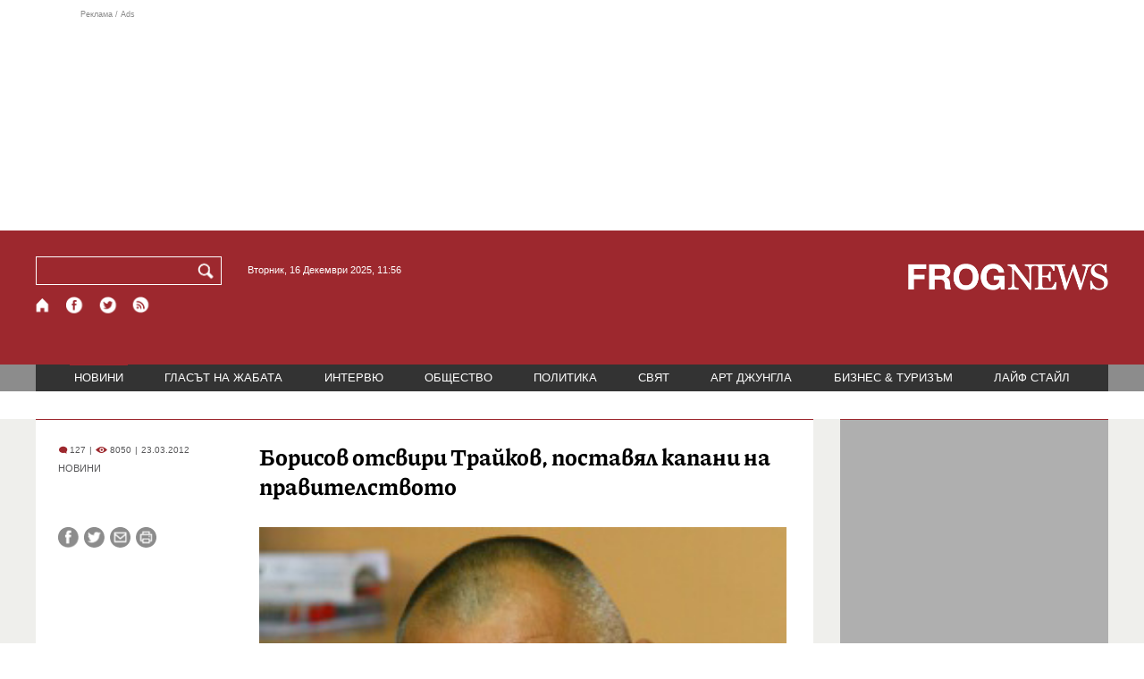

--- FILE ---
content_type: text/html; charset=utf-8
request_url: https://frognews.bg/novini/borisov-otsviri-traikov-postavial-kapani-pravitelstvoto.html
body_size: 11218
content:
<!DOCTYPE html>
<html lang="bg">
<head>
	<meta http-equiv="content-type" content="text/html; charset=UTF-8">
	<meta http-equiv="X-UA-Compatible" content="IE=edge">
	<meta name="viewport" content="width=device-width, initial-scale=1">
	<title>Борисов отсвири Трайков, поставял капани на правителството</title>
	<link rel="alternate" media="only screen and (max-width: 1200px)" href="https://mobile.frognews.bg/article/43873/">
	<meta name="description" content="В поставяне на капани пред правителството, умишлено спиране на проекти и говорене на глупости бе обвинен бившият министър на икономиката, енергети...">
	<meta property="fb:app_id" content="916184751791572">
	<meta property="og:url" content="https://frognews.bg/novini/borisov-otsviri-traikov-postavial-kapani-pravitelstvoto.html">
	<meta property="og:type" content="website">
	<meta property="og:title" content="Борисов отсвири Трайков, поставял капани на правителството">
	<meta property="og:description" content="В поставяне на капани пред правителството, умишлено спиране на проекти и говорене на глупости бе обвинен бившият министър на икономиката, енергетиката и туризма Трайчо Трайков от премиера Бойко Борисов.">
	<meta property="og:image" content="https://frognews.bg/images/Boiko_Borisov/boiko_borisov_09_12.jpg">
	<meta property="og:image:alt" content="Борисов отсвири Трайков, поставял капани на правителството">
	<meta property="og:image:type" content="image/jpeg">
	<meta property="og:image:width" content="548">
	<meta property="og:image:height" content="417">
	<meta property="og:locale" content="bg_BG">
	<!-- twitter cards -> -->
	<meta property="twitter:card" content="summary_large_image">
	<meta property="twitter:site" content="@FROGNEWSBG">
	<meta property="twitter:creator" content="@FROGNEWSBG">
	<meta property="twitter:title" content="Борисов отсвири Трайков, поставял капани на правителството">
	<meta property="twitter:description" content="В поставяне на капани пред правителството, умишлено спиране на проекти и говорене на глупости бе обвинен бившият министър на икономиката, енергети...">
	<meta property="twitter:image" content="https://frognews.bg/images/Boiko_Borisov/boiko_borisov_09_12.jpg">

    <meta name="facebook-domain-verification" content="39sqa290fxvyecee1t8kvg24xvhxme" />
	<meta name="yandex-verification" content="6cb667414bd3e8d5">
	<meta name="HandheldFriendly" content="True">
	<meta name="google" content="notranslate">
	<link rel="icon" href="/favicon.ico">
	<link rel="apple-touch-icon" sizes="180x180" href="/fav/apple-touch-icon.png">
	<link rel="icon" type="image/png" href="/fav/favicon-32x32.png" sizes="32x32">
	<link rel="icon" type="image/png" href="/fav/favicon-16x16.png" sizes="16x16">
	<link rel="manifest" href="/fav/manifest.json">
	<link rel="mask-icon" href="/fav/safari-pinned-tab.svg" color="#5BBAD5">
	<link rel="shortcut icon" href="/fav/favicon.ico">
	<meta name="msapplication-TileColor" content="#ffffff">
	<meta name="msapplication-TileImage" content="/fav/mstile-144x144.png">
	<meta name="msapplication-config" content="/fav/browserconfig.xml">
	<meta name="theme-color" content="#ffffff">
	<meta name="propeller" content="320ec90e95eb0400c7f8add5a41c1ef7">
	<meta name="bulletprofit" content="tQTKt4MCVoGtSvNTgvz6">
	<meta name="hilltopads-site-verification" content="374f104caac77aff32252f5edc5845f3a687c677">

	<link rel="dns-prefetch" href="https://stats.g.doubleclick.net">
	<link rel="dns-prefetch" href="https://www.google.com">
	<link rel="dns-prefetch" href="https://www.google.bg">
	<link rel="dns-prefetch" href="https://googleads.g.doubleclick.net">
	<link rel="dns-prefetch" href="https://www.facebook.com">
	<link rel="dns-prefetch" href="https://api.frognews.bg">
    
	<link rel="alternate" media="only screen and (max-width: 1024px)" href="https://mobile.frognews.bg/article/43873/" />
	<link rel="canonical" href="https://frognews.bg/novini/borisov-otsviri-traikov-postavial-kapani-pravitelstvoto.html">

	<link rel="amphtml" href="https://mob.frognews.bg/cat/0/">
	<link rel="search" type="application/opensearchdescription+xml" href="/opensearch.xml" title="Frognews Search">

	<link rel="stylesheet" href="/theme/03/assets/css/pub/all.min.css?v=1.22" type="text/css" media="all">
	<link rel="stylesheet" href="/theme/03/assets/css/pub/responsive.min.css?v=1.af09e230e6cb36ba62851c90325e2d88" type="text/css" media="all">
	<link rel="stylesheet" href="/theme/03/assets/css/src/latest.css?v=1.af09e230e6cb36ba62851c90325e2d88" type="text/css" media="all">

	<script async src="https://pagead2.googlesyndication.com/pagead/js/adsbygoogle.js"></script>
	<script src="https://ajax.googleapis.com/ajax/libs/webfont/1.6.26/webfont.js"></script>

	<!--[if lt IE 9]>
	<script src="/theme/03/assets/node_modules/html5shiv/dist/html5shiv.js"></script>
	<![endif]-->

	<!--[if lte IE 8]>
	<link rel="stylesheet" href="/theme/03/assets/css/src/win7.css" type="text/css" media="all">
	<script src="/theme/03/assets/fonts/ie7/ie7.min.js"></script>
	<![endif]-->

	

</head>
<body class="tldec2 isarticle_1 iscat_0 istext_0 iszodii_0 isucomm_0 isdev_0" data-cid="2"
      data-article="43873">

<div class="fw header-top-ad">
	<div class="wrappers">
		<div class="header-top-ad-line-1" style="height: 240px !important;overflow: hidden;">
			<span class="h_adv_txt" style="flex: 0 0 12px;">Реклама / Ads</span>
			<div class="ad-elm fr-sli-wr" data-zone="54"></div>
			<div class="h_adv ad-elm" data-zone="12"></div>
		</div>
		<div class="h_adv_hl">
			<div class="h_adv_wide ad-elm" data-zone="20"></div>
		</div>
	</div>
</div>


<div class="fw header">

	<div class="wrappers">
		<div class="header-left">
			<div class="header-search">
				<form method="get" action="/search/">
					<label for="search">Търси:</label>
					<input type="text" name="search" id="search" value="" maxlength="30" required="required">
					<button type="submit" name="submitsearch" id="submitsearch" aria-label="Търси"></button>
					<input type="hidden" name="action" value="search">
				</form>
				<span class="current-date">Вторник, 16 Декември 2025, 11:56 </span>
			</div>
			<div class="header-social">
				<a href="/" class="fr_ico_home" aria-label="Начало"></a>
				<a href="https://www.facebook.com/Frognewsbg-118001921570524/" target="_blank" class="fr_ico_fb" rel="noopener"></a>
				<a href="https://twitter.com/FROGNEWSBG" target="_blank" class="fr_ico_tw" rel="noopener"></a>
				<a href="https://rss.frognews.bg/2/НОВИНИ/" target="_blank" class="fr_ico_rss" rel="noopener"></a>
			</div>
			<span class="header-left-addons">
				<!--
				<a href="/prezidentski-izbori2021/" class="izbori-in-header hbgc">ПРЕЗИДЕНТСКИ ИЗБОРИ</a>
				<a href="/izbori2021-3/" class="izbori-in-header hbgc">ПАРЛАМЕНТАРНИ ИЗБОРИ</a>
				-->
			</span>
		</div>
		<div class="header-right stay-at-home">
			<a href="/">
				<img src="/theme/03/assets/img/frognews_logo_x2.png" alt="Frognews" width="224" height="30">
			</a>
			<!-- <span class="stay-home">#останивкъщи</span> -->
			<!-- <span class="additionaldec"></span> -->
			<!-- <a href="/izbori2021-2/" class="izbori-in-header hbgc">ПАРЛАМЕНТАРНИ ИЗБОРИ</a> -->
		</div>
	</div>

</div>

<div class="fw menu">
	<div class="wrappers menu-main">
		<ul>
			<li id="mn_2" class="mm sel">
				<a href="/novini/">НОВИНИ</a>
			</li>
			<li id="mn_3" class="mm">
				<a href="/glasat-na-jabata/glasat/">ГЛАСЪТ НА ЖАБАТА</a>
				<ul id="smh_3">
						<li><a href="/glasat-na-jabata/glasat/">ГЛАСЪТ</a></li>
						<li><a href="/glasat-na-jabata/frog-kino/">ФРОГ-КИНО</a></li>
				</ul>
			</li>
			<li id="mn_6" class="mm">
				<a href="/inteviu/">ИНТЕРВЮ</a>
			</li>
			<li id="mn_9" class="mm">
				<a href="/obshtestvo/aktualno/">ОБЩЕСТВО</a>
				<ul id="smh_9">
						<li><a href="/obshtestvo/aktualno/">АКТУАЛНО</a></li>
						<li><a href="/obshtestvo/naroden-glas/">НАРОДЕН ГЛАС</a></li>
				</ul>
			</li>
			<li id="mn_10" class="mm">
				<a href="/politika/">ПОЛИТИКА</a>
			</li>
			<li id="mn_5" class="mm">
				<a href="/svqt/">СВЯТ</a>
			</li>
			<li id="mn_8" class="mm">
				<a href="/art-jungla/">АРТ ДЖУНГЛА</a>
			</li>
			<li id="mn_4" class="mm">
				<a href="/biznes-turisam/">БИЗНЕС & ТУРИЗЪМ</a>
			</li>
			<li id="mn_112" class="mm">
				<a href="/laif-stail/">ЛАЙФ СТАЙЛ</a>
			</li></ul>
	</div>
	<div class="menu-more-items">
		
    <div class="under-menu-right-btn">

    </div>
	</div>
</div>

<div class="content">
	<div class="wide article-more-news">

	<div class="wrappers">

		<!-- Article panel -->
		<article class="article-content-blk brc">

			<div class="article-image-title">
				<div class="article-image-title-views">
					
			<span class="cmvcd">
			
				<span class="cmc"><em class="c"></em> 127</span><span class="sep">|</span>
				<span class="cmv"><em class="c"></em> 8050</span>
				<span class="sep">|</span><span class="cmd">23.03.2012</span>
				
			</span>					<span class="cat-name">НОВИНИ</span>
				</div>
				<h1>Борисов отсвири Трайков, поставял капани на правителството</h1>
			</div>

			<div class="article-image-share">

				<div class="article-share-blk">
					<div class="article-share-links">
						<button type="button" class="ico-a-fb" data-href="https://frognews.bg/novini/borisov-otsviri-traikov-postavial-kapani-pravitelstvoto.html"></button>
						<button type="button" class="ico-a-tw" data-href="https://frognews.bg/novini/borisov-otsviri-traikov-postavial-kapani-pravitelstvoto.html"></button>
						<button type="button" class="ico-a-ml" data-href="https://frognews.bg/novini/borisov-otsviri-traikov-postavial-kapani-pravitelstvoto.html"></button>
						<button type="button" class="ico-a-pr" title="43873"></button>
					</div>
				</div>

				<div class="article-image-blk">
											<img src="/images/Boiko_Borisov/boiko_borisov_09_12.jpg" alt="." width="590">
									</div>

			</div>

			<div class="article-image-author">
				<strong></strong>
				<span></span>
			</div>

			<div class="article-short-text brc">
				В поставяне на капани пред правителството, умишлено спиране на проекти и говорене на глупости бе обвинен бившият министър на икономиката, енергетиката и туризма Трайчо Трайков от премиера Бойко Борисов.			</div>

			<div class="article-full-text-area">

				<div class="article-full-text-font-size">
					&nbsp;
				</div>

				<div class="article-full-text">
					<p>&nbsp;</p>
<p>Атаката на Борисов срещу Трайков, който бе отстранен миналата седмица от кабинета с формалния мотив провал на бизнес форума в Катар, но и защото се бавело развитието но икономиката и енергийните проекта, идва ден след като вицепремиерът и финансов министър Симеон Дянков съобщи, че на Трайков ще бъде предложено да продължи да работи за правителството. Като какъв трябваше да стане ясно до дни, но премиерът изпревари събитията като заяви пред журналисти в парламента, че се отказал да прави Трайков свой съветник, защото вече му нямал доверие и му бил отмилял.</p>
<p>&nbsp;</p>
<p>Според неофициална информация на Mediapool обаче Трайков не е имал намерение да приема каквата и да е длъжност в правителството на ГЕРБ.</p>
<p>&nbsp;</p>
<p>"Имах намерение да продължа да работя с Трайчо Трайков, но ако не чуя от него истината, ако лично не махне капаните пред новия министър, значи действително ще съжаля и за времето, когато съм работил с него, за огромното доверие, което съм му дал в тези близо три години - абсолютно да решава всичко в това министерство и да кадрува в него както си пожелае", обясни Борисов в петък.</p>
<p>&nbsp;</p>
<p>"Когато някой ми отмилее, когато не мога да работя с него - нямам му доверие. Точната дума е нямам му доверие&rdquo;, каза още той.</p>
<p>&nbsp;</p>
<p>"Давам му шанс да излезе и да обясни защо наговори такива глупости. Говори за неща, които той не е успял да свърши и знае, че те не могат да станат. Не може да излезеш и да кажеш - над 8% възвръщаемост (за газопровода "Южен поток &ndash; бел. ред), като това първо всеки, който разбира от международни договори знае, че е 8%, над 8% е свръхвъзвръщаемост. И то в момент, когато си отишъл да се пазариш за намаляване на цената на газа, след като вече си съобщил там преди два месеца, че само българо-руска централа няма да строим в Белене, след като вече си затворил проекта "Бургас &ndash; Александрополис", на какъв шанс се надяваш да ти намалят цената на газа и кой би го сторил&rdquo;, разлюти се премиерът.</p>
<p>&nbsp;</p>
<p>"С доминиращата роля на избраните от квотата на ГЕРБ в Комисията за защита на конкуренцията, беше направено нещо немислимо досега &ndash; да се заговори за картел - там са и ОМВ, и "Ромпетрол", и "Петрол". Откъде - накъде - ще се говори само за една фирма? Откъде - накъде ще искаш да затвориш най-голямото предприятие на България? Като излязат 6000 души на улицата, какво става?&rdquo;, продължи в типичния си стил министър-председателят.</p>
<p>&nbsp;</p>
<p>"Тръба, която е новоизграждаща се &ndash; "Южен поток", в един момент казваш - нека една малка част от цялата отсечка да бъде само българска. От другата страна казват &ndash; значи ти отсега се готвиш да сложиш два крана и да направиш украинската криза след време. Задавам контра въпрос &ndash; ако е така, защо не изграждаме 100% цялата тръба и ние да сме си инвеститори? Защото нямаме пари, веднага дефицитът отива някъде. И затова още предишното правителство подписа договор 50 на 50. Ние го потвърдихме. С една дума, ние защитаваме нашия интерес с 50% инвестиция да получаваме 50% от таксите", продължи с обясненията по проекта за строеж на газопровода Борисов.</p>
<p>&nbsp;</p>
<p>"Някой умишлено започва да спира и последния проект, за да скочи цената на газа. В същото време е допуснато да не е в микса добивания в България газ от една друга фирма. Изведнъж той излиза и казва "Белене&rdquo;, като прекрасно знае, че аз съм го пратил в Москва да каже на Шматко, че няма да строим "Белене&rdquo; по този начин. Откъде накъде ще създава такова впечатление в общественото пространство&rdquo;, възмути се Борисов.</p>
<p>&nbsp;</p>
<p>"Възнамерявах да оставя Трайков при мен съветник, за да довършим част от нещата, за които има компетентност да ги прави. Повтарям &ndash; с капана, който заложи на Делян Добрев, ако не излезе и не обясни тези неща, за да освободи възможността на новия министър да работи спокойно; ако съответно не обясни, че лично аз, лично аз съм взел лиценза на &bdquo;Лукойл&rdquo; чрез митниците (той е присъствал на всички разговори), ще считам, че той умишлено е работил срещу мен и правителството", продължи гневно Борисов.</p>
<p>&nbsp;</p>
<p>"И когато аз реша да сменям министри и по някакъв начин е станал несъвместим с моето усещане, изпратих Дянков да каже на Александър Цветков, на Трайков Цветанов да му каже - в ролята на вицепремиери&rdquo;, обясни още премиерът защо не е поискал лично оставката на Трайков.</p>				</div>

			</div>

			<div class="article-full-text-more">
							</div>
			<div class="article-full-text-share">

				<div class="fr-share fb-share-button"
					 data-href="https://frognews.bg/novini/borisov-otsviri-traikov-postavial-kapani-pravitelstvoto.html"
					 data-layout="button_count">
				</div>

				<div class="fr-share fb-like"
					 data-href="https://frognews.bg/novini/borisov-otsviri-traikov-postavial-kapani-pravitelstvoto.html"
					 data-layout="button"
					 data-action="like"
					 data-size="small"
					 data-show-faces="false"
					 data-width="100px"
					 data-share="false">
				</div>

				<div class="fr-share twitt">
					<a href="https://twitter.com/share" class="twitter-share-button"
					   data-show-count="false">Tweet</a>
					<script async src="//platform.twitter.com/widgets.js"></script>
				</div>

			</div>

			<div class="article-before-donate-ads">
				<div class="article-before-donate-ads-area">
					<div class="google-ads ad-elm" data-zone="38"></div>
					<div class="google-ads ad-elm" data-zone="39"></div>
				</div>
				<span class="ad-ttl">Реклама / Ads</span>
			</div>

			<a href="/donate/" class="article-donate-area">
				<span class="article-donate-text">
					Уважаеми читатели, разчитаме на Вашата подкрепа и съпричастност да продължим да правим
					журналистически разследвания. <br><br>Моля, подкрепете ни.</span>
				<span class="article-donate-lnk">
                    <span class="a-d-pp-button">
						<img src="/theme/03/assets/img/pmcards/pp-donate-btn.png" width="150" alt="Donate now">
					</span>
					<span class="a-d-cards">
						<img src="/theme/03/assets/img/pmcards/visa.png" width="45" alt="Visa">
						<img src="/theme/03/assets/img/pmcards/mastercard.png" width="45" alt="Mastercard">
						<img src="/theme/03/assets/img/pmcards/visaelectron.png" width="45" alt="Visa-electron">
						<img src="/theme/03/assets/img/pmcards/maestro.png" width="45" alt="Maestro">
						<img src="/theme/03/assets/img/pmcards/paypal.png" width="45" alt="PayPal">
						<img src="/theme/03/assets/img/pmcards/epay.png" width="45" alt="Epay">
					</span>
				</span>

			</a>

			<div class="article-after-text-ad">
				<div class="google-ads ad-elm" data-zone="29"></div>
				<span class="ad-ttl">Реклама / Ads</span>
			</div>

			<div class="article-related-news-hl">
				<div class="article-related-news brc">
					<strong class="p-ttl">ОЩЕ ПО ТЕМАТА</strong>
					<div class="article-related-news-items">
													<a href="/novini/orajie-masovo-unishtojenie-tramp-vpregna-vsichki-slujbi-vav-voinata-fentanila.html"
							   class="item img5txt5 num1 brc"
							   title="Оръжие за масово унищожение: Тръмп впрегна всички служби във войната с фентанила">
                                <span class="plhldr">
                                    <img src="/images2/thumbs16x9/300/7e097afd0_1765878788_69412c0436a1d.jpeg" alt="." width="156" height="93">
                                    
			<span class="cmvcd">
			
				<span class="cmc"><em class="c"></em> 0</span><span class="sep">|</span>
				<span class="cmv"><em class="c"></em> 36</span>
				<span class="sep">|</span><span class="cmd">16.12.2025</span>
				
			</span>                                </span>
								<strong><span class="c">Оръжие за масово унищожение:</span> Тръмп впрегна всички служби във войната с фентанила</strong>
								<span class="hh"></span>
							</a>
													<a href="/novini/sbogom-stotinkite--kak-osvobodim-monetite.html"
							   class="item img5txt5 num2 brc"
							   title="Сбогом на стотинките – как да се освободим от монетите">
                                <span class="plhldr">
                                    <img src="/images2/thumbs16x9/300/8329fba66_coins-bgnes.jpg" alt="." width="156" height="93">
                                    
			<span class="cmvcd">
			
				<span class="cmc"><em class="c"></em> 0</span><span class="sep">|</span>
				<span class="cmv"><em class="c"></em> 443</span>
				<span class="sep">|</span><span class="cmd">16.12.2025</span>
				
			</span>                                </span>
								<strong><span class="c">Сбогом на стотинките</span> – как да се освободим от монетите</strong>
								<span class="hh"></span>
							</a>
													<a href="/novini/kak-jivee-bashar-asad-moskva-uchi-ruski-putin-interesuva-nego.html"
							   class="item img5txt5 num3 brc"
							   title="Как живее Башар Асад в Москва? Учи руски, Путин не се интересува от него">
                                <span class="plhldr">
                                    <img src="/images2/thumbs16x9/300/83bbca5c2_bashar-asad-1.jpg" alt="." width="156" height="93">
                                    
			<span class="cmvcd">
			
				<span class="cmc"><em class="c"></em> 1</span><span class="sep">|</span>
				<span class="cmv"><em class="c"></em> 399</span>
				<span class="sep">|</span><span class="cmd">16.12.2025</span>
				
			</span>                                </span>
								<strong><span class="c">Как живее Башар Асад в Москва?</span> Учи руски, Путин не се интересува от него</strong>
								<span class="hh"></span>
							</a>
													<a href="/novini/ford-obiavi-kraia-elektricheskiia-model-150-laintning.html"
							   class="item img5txt5 num4 brc"
							   title="От EV към хибриди: Ford се отказва от знаковия си електрически F-150 Lightning">
                                <span class="plhldr">
                                    <img src="/images2/thumbs16x9/300/539b22e93_1765877251_6941260364be1.jpg" alt="." width="156" height="93">
                                    
			<span class="cmvcd">
			
				<span class="cmc"><em class="c"></em> 0</span><span class="sep">|</span>
				<span class="cmv"><em class="c"></em> 299</span>
				<span class="sep">|</span><span class="cmd">16.12.2025</span>
				
			</span>                                </span>
								<strong><span class="c">От EV към хибриди:</span> Ford се отказва от знаковия си електрически F-150 Lightning</strong>
								<span class="hh"></span>
							</a>
											</div>
				</div>
			</div>

							<div class="cm-box cm-api-v1 brc" data-item="43873">
					<div class="cm-add-hl">
						<h4 class="p-ttl">
							<strong>КОМЕНТАРИ</strong>
							<span id="cm-req-reg-img"><span class="cselbg">&#xe912;</span></span>
						</h4>
						<div class="cm-add"></div>
					</div>
					<div class="cm-list"></div>
				</div>
			
			<div class="article-after-comments-ad">
				<div class="google-ads ad-elm" data-zone="30"></div>
				<span class="ad-ttl">Реклама / Ads</span>
			</div>

		</article>
		<!-- End of Article -->

		<!-- Right Panel -->
		<div class="inside-news-right">

			<div class="inside-area-right-top-ad brc">
				<div class="ad-elm" data-zone="26"></div>
				<span class="ad-ttl">Реклама / Ads</span>
			</div>

			<div class="fr-mosted-latest brc">
				
<div class="mosted-viewed-blk">
	<strong class="p-ttl">НАЙ-ЧЕТЕНИ</strong>
	<div class="mosted-viewed-slider">
                                <div class="item">
                <a href="/glasat-na-jabata/glasat/stalin-izbiva-milioni-vesel-jivotat-dnes-nad-milion-ginat-ukraina-kato-osvoboditeli.html" class="lnk-photo">
                    <img src="/images2/thumbs16x9/185/c1a0980b1_stalin1.jpg" alt="Сталин избива милиони, за да е весел животът. Днес над милион гинат в Украйна като &quot;освободители&quot;" width="147" height="98">
                    
			<span class="cmvcd">
			
				<span class="cmc"><em class="c"></em> 39</span><span class="sep">|</span>
				<span class="cmv"><em class="c"></em> 10996</span>
				<span class="sep">|</span><span class="cmd">14.12.2025</span>
				
			</span>                </a>
                <span class="item-sub-blk">
                    <a href="/glasat-na-jabata/glasat/stalin-izbiva-milioni-vesel-jivotat-dnes-nad-milion-ginat-ukraina-kato-osvoboditeli.html" title="Сталин избива милиони, за да е весел животът. Днес над милион гинат в Украйна като &quot;освободители&quot;"
                       class="item"><span class="c">Сталин избива милиони, за да е весел животът.</span> Днес над милион гинат в Украйна като "освободители"</a>
                </span>
            </div>
                                            <div class="item">
                <a href="/novini/ispaniia-globi-earbienbi-64-miliona-evro.html" class="lnk-photo">
                    <img src="/images2/thumbs16x9/185/ea38d1a23_1765812746_69402a0a6b6c1.jpg" alt="€64 млн. глоба за Airbnb: Испания засилва натиска срещу краткосрочните наеми" width="147" height="98">
                    
			<span class="cmvcd">
			
				<span class="cmc"><em class="c"></em> 1</span><span class="sep">|</span>
				<span class="cmv"><em class="c"></em> 6952</span>
				<span class="sep">|</span><span class="cmd">15.12.2025</span>
				
			</span>                </a>
                <span class="item-sub-blk">
                    <a href="/novini/ispaniia-globi-earbienbi-64-miliona-evro.html" title="€64 млн. глоба за Airbnb: Испания засилва натиска срещу краткосрочните наеми"
                       class="item"><span class="c">€64 млн. глоба за Airbnb:</span> Испания засилва натиска срещу краткосрочните наеми</a>
                </span>
            </div>
                                            <div class="item">
                <a href="/novini/konsultatsii.html" class="lnk-photo">
                    <img src="/images2/thumbs16x9/185/9f36342c6_1765792822_693fdc360146e.jpg" alt="„Президент или конкурент?“ и „ала-бала“: Остър тон на срещата Радев – ПП-ДБ" width="147" height="98">
                    
			<span class="cmvcd">
			
				<span class="cmc"><em class="c"></em> 36</span><span class="sep">|</span>
				<span class="cmv"><em class="c"></em> 6764</span>
				<span class="sep">|</span><span class="cmd">15.12.2025</span>
				
			</span>                </a>
                <span class="item-sub-blk">
                    <a href="/novini/konsultatsii.html" title="„Президент или конкурент?“ и „ала-бала“: Остър тон на срещата Радев – ПП-ДБ"
                       class="item"><span class="c">„Президент или конкурент?“ и „ала-бала“:</span> Остър тон на срещата Радев – ПП-ДБ</a>
                </span>
            </div>
                                            <div class="item">
                <a href="/novini/shefat-ukrainskoto-razuznavane-predupredi-rusnatsite-nasochiha-oreshnik-kam-evropa.html" class="lnk-photo">
                    <img src="/images2/thumbs16x9/185/db6c17bf5_oreshnik-1.jpg" alt="Шефът на украинското разузнаване предупреди: Руснаците насочиха &quot;Орешник&quot; към Европа" width="147" height="98">
                    
			<span class="cmvcd">
			
				<span class="cmc"><em class="c"></em> 14</span><span class="sep">|</span>
				<span class="cmv"><em class="c"></em> 5770</span>
				<span class="sep">|</span><span class="cmd">14.12.2025</span>
				
			</span>                </a>
                <span class="item-sub-blk">
                    <a href="/novini/shefat-ukrainskoto-razuznavane-predupredi-rusnatsite-nasochiha-oreshnik-kam-evropa.html" title="Шефът на украинското разузнаване предупреди: Руснаците насочиха &quot;Орешник&quot; към Европа"
                       class="item"><span class="c">Шефът на украинското разузнаване предупреди:</span> Руснаците насочиха "Орешник" към Европа</a>
                </span>
            </div>
                                            <div class="item">
                <a href="/novini/politicheska-ruletka-biudjeta-udaljitelniiat-zakon-trupcheta.html" class="lnk-photo">
                    <img src="/images2/thumbs16x9/185/caea550ae_1765815675_6940357bf3383.jpg" alt="Политически шах с бюджета: Удължителният закон на трупчета" width="147" height="98">
                    
			<span class="cmvcd">
			
				<span class="cmc"><em class="c"></em> 2</span><span class="sep">|</span>
				<span class="cmv"><em class="c"></em> 5480</span>
				<span class="sep">|</span><span class="cmd">15.12.2025</span>
				
			</span>                </a>
                <span class="item-sub-blk">
                    <a href="/novini/politicheska-ruletka-biudjeta-udaljitelniiat-zakon-trupcheta.html" title="Политически шах с бюджета: Удължителният закон на трупчета"
                       class="item"><span class="c">Политически шах с бюджета:</span> Удължителният закон на трупчета</a>
                </span>
            </div>
                                            <div class="item">
                <a href="/obshtestvo/aktualno/rusiia-krim-pod-masivna-ataka-goriat-nefteni-depa-elektrotsentrali.html" class="lnk-photo">
                    <img src="/images2/thumbs16x9/185/556edfc5f_krim234.jpg" alt="Русия и Крим под масивна атака: Горят нефтени депа и електроцентрали" width="147" height="98">
                    
			<span class="cmvcd">
			
				<span class="cmc"><em class="c"></em> 16</span><span class="sep">|</span>
				<span class="cmv"><em class="c"></em> 5245</span>
				<span class="sep">|</span><span class="cmd">14.12.2025</span>
				
			</span>                </a>
                <span class="item-sub-blk">
                    <a href="/obshtestvo/aktualno/rusiia-krim-pod-masivna-ataka-goriat-nefteni-depa-elektrotsentrali.html" title="Русия и Крим под масивна атака: Горят нефтени депа и електроцентрали"
                       class="item"><span class="c">Русия и Крим под масивна атака:</span> Горят нефтени депа и електроцентрали</a>
                </span>
            </div>
                                            <div class="item">
                <a href="/obshtestvo/aktualno/organizirana-prestapna-grupa-mvr--aktsiia-prokuraturata-lovech.html" class="lnk-photo">
                    <img src="/images2/thumbs16x9/185/a71ad10fa_1765803531_6940060bed945.jpg" alt="Организирана престъпна група в МВР – акция на прокуратурата в Ловеч" width="147" height="98">
                    
			<span class="cmvcd">
			
				<span class="cmc"><em class="c"></em> 8</span><span class="sep">|</span>
				<span class="cmv"><em class="c"></em> 4831</span>
				<span class="sep">|</span><span class="cmd">15.12.2025</span>
				
			</span>                </a>
                <span class="item-sub-blk">
                    <a href="/obshtestvo/aktualno/organizirana-prestapna-grupa-mvr--aktsiia-prokuraturata-lovech.html" title="Организирана престъпна група в МВР – акция на прокуратурата в Ловеч"
                       class="item"><span class="c">Организирана престъпна група в МВР</span> – акция на прокуратурата в Ловеч</a>
                </span>
            </div>
                                            <div class="item">
                <a href="/novini/kongresmenat-beikan-prinujdavaneto-ukraina-otkaje-teritoriia-hod-reigan-chembarlein-2025-12-14.html" class="lnk-photo">
                    <img src="/images2/thumbs16x9/185/5d88499f1_beikan.png" alt="Конгресменът Бейкън: Принуждаването на Украйна да се откаже от територия не е ход на Рейгън, а на Чембърлейн" width="147" height="98">
                    
			<span class="cmvcd">
			
				<span class="cmc"><em class="c"></em> 11</span><span class="sep">|</span>
				<span class="cmv"><em class="c"></em> 4786</span>
				<span class="sep">|</span><span class="cmd">14.12.2025</span>
				
			</span>                </a>
                <span class="item-sub-blk">
                    <a href="/novini/kongresmenat-beikan-prinujdavaneto-ukraina-otkaje-teritoriia-hod-reigan-chembarlein-2025-12-14.html" title="Конгресменът Бейкън: Принуждаването на Украйна да се откаже от територия не е ход на Рейгън, а на Чембърлейн"
                       class="item"><span class="c">Конгресменът Бейкън:</span> Принуждаването на Украйна да се откаже от територия не е ход на Рейгън, а на Чембърлейн</a>
                </span>
            </div>
                    	</div>
</div>
			</div>

			<div class="inside-area-right-middle-ad" style="min-height: 330px;">
				<div class="r_b_c ad-elm" data-zone="28" style="height: 250px !important;">
				</div>
				<span class="ad-ttl">Реклама / Ads</span>
			</div>


		</div>
		<!-- End of Right Panel -->

	</div>
</div>

<script type="application/ld+json">
	{
		"@context": "https://schema.org",
		"@type": "NewsArticle",
		"mainEntityOfPage": {
			"@type": "WebPage",
			"@id": "https://frognews.bg/novini/borisov-otsviri-traikov-postavial-kapani-pravitelstvoto.html"
        },
        "headline": "Борисов отсвири Трайков, поставял капани на правителствот...",
        "image": "https://frognews.bg/images/Boiko_Borisov/boiko_borisov_09_12.jpg",
        "datePublished": "2012-03-23T13:42:39+02:00",
        "dateModified": "2012-03-23T13:42:39+02:00",
        "author": {
            "@type": "Organization",
            "name": "Frognews",
            "logo": {
                "@type": "ImageObject",
                "url": "https://frognews.bg/fav/apple-touch-icon.png"
            }
        },
        "publisher": {
            "@type": "Organization",
            "name": "Frognews",
            "logo": {
                "@type": "ImageObject",
                "url": "https://frognews.bg/fav/apple-touch-icon.png"
            }
        },
        "isAccessibleForFree": true,
        "articleBody": "&nbsp;Атаката на Борисов срещу Трайков, който бе отстранен миналата седмица от кабинета с формалния мотив провал на бизнес форума в Катар, но и защото се бавело развитието но икономиката и енергийните проекта, идва ден след като вицепремиерът и финансов министър Симеон Дянков съобщи, че на Трайков ще бъде предложено да продължи да работи за правителството. Като какъв трябваше да стане ясно до дни, но премиерът изпревари събитията като заяви пред журналисти в парламента, че се отказал да прави Трайков свой съветник, защото вече му нямал доверие и му бил отмилял.&nbsp;Според неофициална информация на Mediapool обаче Трайков не е имал намерение да приема каквата и да е длъжност в правителството на ГЕРБ.&nbsp;&rdquo;Имах намерение да продължа да работя с Трайчо Трайков, но ако не чуя от него истината, ако лично не махне капаните пред новия министър, значи действително ще съжаля и за времето, когато съм работил с него, за огромното доверие, което съм му дал в тези близо три години - абсолютно да решава всичко в това министерство и да кадрува в него както си пожелае&rdquo;, обясни Борисов в петък.&nbsp;&rdquo;Когато някой ми отмилее, когато не мога да работя с него - нямам му доверие. Точната дума е нямам му доверие&rdquo;, каза още той.&nbsp;&rdquo;Давам му шанс да излезе и да обясни защо наговори такива глупости. Говори за неща, които той не е успял да свърши и знае, че те не могат да станат. Не може да излезеш и да кажеш - над 8% възвръщаемост (за газопровода &rdquo;Южен поток &ndash; бел. ред), като това първо всеки, който разбира от международни договори знае, че е 8%, над 8% е свръхвъзвръщаемост. И то в момент, когато си отишъл да се пазариш за намаляване на цената на газа, след като вече си съобщил там преди два месеца, че само българо-руска централа няма да строим в Белене, след като вече си затворил проекта &rdquo;Бургас &ndash; Александрополис&rdquo;, на какъв шанс се надяваш да ти намалят цената на газа и кой би го сторил&rdquo;, разлюти се премиерът.&nbsp;&rdquo;С доминиращата роля на избраните от квотата на ГЕРБ в Комисията за защита на конкуренцията, беше направено нещо немислимо досега &ndash; да се заговори за картел - там са и ОМВ, и &rdquo;Ромпетрол&rdquo;, и &rdquo;Петрол&rdquo;. Откъде - накъде - ще се говори само за една фирма? Откъде - накъде ще искаш да затвориш най-голямото предприятие на България? Като излязат 6000 души на улицата, какво става?&rdquo;, продължи в типичния си стил министър-председателят.&nbsp;&rdquo;Тръба, която е новоизграждаща се &ndash; &rdquo;Южен поток&rdquo;, в един момент казваш - нека една малка част от цялата отсечка да бъде само българска. От другата страна казват &ndash; значи ти отсега се готвиш да сложиш два крана и да направиш украинската криза след време. Задавам контра въпрос &ndash; ако е така, защо не изграждаме 100% цялата тръба и ние да сме си инвеститори? Защото нямаме пари, веднага дефицитът отива някъде. И затова още предишното правителство подписа договор 50 на 50. Ние го потвърдихме. С една дума, ние защитаваме нашия интерес с 50% инвестиция да получаваме 50% от таксите&rdquo;, продължи с обясненията по проекта за строеж на газопровода Борисов.&nbsp;&rdquo;Някой умишлено започва да спира и последния проект, за да скочи цената на газа. В същото време е допуснато да не е в микса добивания в България газ от една друга фирма. Изведнъж той излиза и казва &rdquo;Белене&rdquo;, като прекрасно знае, че аз съм го пратил в Москва да каже на Шматко, че няма да строим &rdquo;Белене&rdquo; по този начин. Откъде накъде ще създава такова впечатление в общественото пространство&rdquo;, възмути се Борисов.&nbsp;&rdquo;Възнамерявах да оставя Трайков при мен съветник, за да довършим част от нещата, за които има компетентност да ги прави. Повтарям &ndash; с капана, който заложи на Делян Добрев, ако не излезе и не обясни тези неща, за да освободи възможността на новия министър да работи спокойно; ако съответно не обясни, че лично аз, лично аз съм взел лиценза на &bdquo;Лукойл&rdquo; чрез "
    }
</script>

</div>

<div class="hr before-aboutus">
	<div class="wrappers"></div>
</div>

<div id="about-apps">
	<div class="wrappers about-apps-blk">
		<div class="about-blk">
			<a href="/zanas/">ЗА НАС</a><span>|</span>
			<a href="/kontakti/">КОНТАКТИ</a><span>|</span>
			<a href="/reklama/">РЕКЛАМА</a>
			
		</div>
		<div class="apps-blk">
			<a href="https://mobile.frognews.bg/nomobile/" target="_blank" class="app-mobile-website" rel="noopener"></a>
			<a href="https://play.google.com/store/apps/details?id=bg.frognews.frognews"
			   target="_blank" class="app-android" rel="noopener"></a>
		</div>
	</div>
</div>

<div id="footer">
	<div class="wrappers footerblk">
		<div class="footer-logo">
			<a href="/" class="logo_group logo2">
				<!-- <span class="additionaldec"></span> -->
				<span>новини от FROGNEWS</span>
				<!-- <span class="nydecor"></span> -->
			</a>
		</div>
		<div class="footer-nav">
			<ul>
				<li>
					
				<a href="/novini/" class="fmm c sel">НОВИНИ</a>
				<p id="fsmh_2"></p>
				<a href="/glasat-na-jabata/" class="fmm c">ГЛАСЪТ НА ЖАБАТА</a>
				<p id="fsmh_3"></p>
				<a href="/inteviu/" class="fmm c">ИНТЕРВЮ</a>
				<p id="fsmh_6"></p>
				<a href="/obshtestvo/" class="fmm c">ОБЩЕСТВО</a>
				<p id="fsmh_9"></p>
				<a href="/politika/" class="fmm c">ПОЛИТИКА</a>
				<p id="fsmh_10"></p></li><li>
				<a href="/svqt/" class="fmm c">СВЯТ</a>
				<p id="fsmh_5"></p>
				<a href="/art-jungla/" class="fmm c">АРТ ДЖУНГЛА</a>
				<p id="fsmh_8"></p>
				<a href="/biznes-turisam/" class="fmm c">БИЗНЕС & ТУРИЗЪМ</a>
				<p id="fsmh_4"></p>
				<a href="/laif-stail/" class="fmm c">ЛАЙФ СТАЙЛ</a>
				<p id="fsmh_112"></p>
				</li>
			</ul>
		</div>
	</div>
	<div class="wrappers footercopyrights">
		&copy; 2006 FROG NEWS. Всички права запазени. |
        <a href="https://frognews.bg/politika-za-poveritelnost-en/">Privacy policy</a> |
        Дизайн: studio greight |
        <a href="https://sofrondes.com" rel="noopener" target="_blank">www.sofrondes.com</a> |
        <a href="https://ticket.bg" target="_blank">ticket.bg</a>
	</div>
</div>

<div class="ad-elm" data-zone="58"></div>

<span id="date-holder" data-ntfstate="0"></span>

<script src="/theme/03/assets/node_modules/requirejs/require.min.js"
			data-main="/theme/03/assets/js/src/init.js?v=1.27.af09e230e6cb36ba62851c90325e2d88"></script>

<div class="jump-top hidden"><button type="button">&nbsp;</button></div>
<!--
<a href="/kultura/dobro-utro/" class="floating-btn good-morning cselbg">ДОБРО УТРО</a>
-->

<div class="hover-mask"></div>
<div class="hover-blk">
	<div class="handle hover-blk-head"><i>&nbsp;</i><button type="button" class="hover-blk-close">&#10006;</button></div>
	<div class="hover-blk-body"></div>
</div>



<!-- Global site tag (gtag.js) - Google Analytics -->
<script async src="https://www.googletagmanager.com/gtag/js?id=G-1CTCBK8W94"></script>
<script>
	window.dataLayer = window.dataLayer || [];
	function gtag(){dataLayer.push(arguments);}
	gtag('js', new Date());

	gtag('config', 'G-1CTCBK8W94');
</script>

<!-- FACEBOOK share -->
<div id="fb-root"></div>
<script async defer crossorigin="anonymous"
		src="https://connect.facebook.net/bg_BG/sdk.js#xfbml=1&version=v9.0&appId=916184751791572&autoLogAppEvents=1"
		nonce="wUbImKgo"></script>
<script>

	(function(d, s, id) {
		var js, fjs = d.getElementsByTagName(s)[0];
		if (d.getElementById(id)) return;
		js = d.createElement(s); js.id = id;
		js.src = 'https://connect.facebook.net/bg_BG/sdk.js#xfbml=1&version=v3.0&appId=916184751791572&autoLogAppEvents=1';
		fjs.parentNode.insertBefore(js, fjs);
	}(document, 'script', 'facebook-jssdk'));

</script>
<!-- END OF FACEBOOK share -->

<script async src="/theme/03/assets/js/pub/a.js?v=1.13"></script>

<!-- Clarity tracking code for https://frognews.bg/ -->
<!--
<script type="text/javascript">*}
    (function(c,l,a,r,i,t,y){*}
        c[a]=c[a]||function(){(c[a].q=c[a].q||[]).push(arguments)};*}
       t=l.createElement(r);t.async=1;t.src="https://www.clarity.ms/tag/"+i;*}
        y=l.getElementsByTagName(r)[0];y.parentNode.insertBefore(t,y);*}
    })(window, document, "clarity", "script", "hwucrn62av");*}
</script>
-->

<script type="text/javascript" src="//delivery.r2b2.io/get/frognews.bg/generic/sticky"></script>


<script>
    if (typeof MutationObserver !== "undefined") {
        const observer = new MutationObserver(() => {
            document.querySelector(".google-revocation-link-placeholder")?.remove();
        });
        observer.observe(document.body, {
            childList: true,
        });
    }
</script>

</body>
</html>


--- FILE ---
content_type: text/html; charset=utf-8
request_url: https://www.google.com/recaptcha/api2/aframe
body_size: 259
content:
<!DOCTYPE HTML><html><head><meta http-equiv="content-type" content="text/html; charset=UTF-8"></head><body><script nonce="1tn7Y2_KkYKjxD-b-90EXA">/** Anti-fraud and anti-abuse applications only. See google.com/recaptcha */ try{var clients={'sodar':'https://pagead2.googlesyndication.com/pagead/sodar?'};window.addEventListener("message",function(a){try{if(a.source===window.parent){var b=JSON.parse(a.data);var c=clients[b['id']];if(c){var d=document.createElement('img');d.src=c+b['params']+'&rc='+(localStorage.getItem("rc::a")?sessionStorage.getItem("rc::b"):"");window.document.body.appendChild(d);sessionStorage.setItem("rc::e",parseInt(sessionStorage.getItem("rc::e")||0)+1);localStorage.setItem("rc::h",'1765878972488');}}}catch(b){}});window.parent.postMessage("_grecaptcha_ready", "*");}catch(b){}</script></body></html>